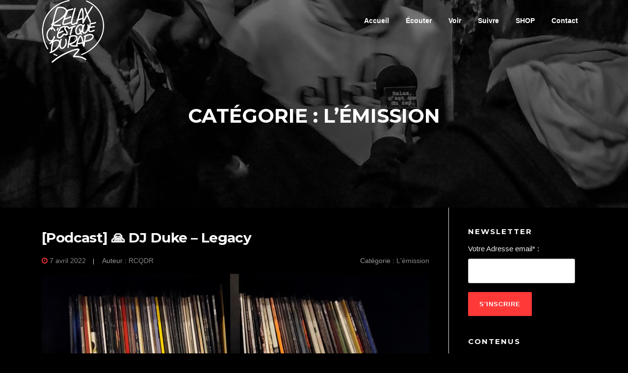

--- FILE ---
content_type: text/html; charset=UTF-8
request_url: https://www.rcqdr.fr/category/podcasts/rcqdr/
body_size: 11436
content:
<!DOCTYPE html>
<html lang="fr-FR">
<head>
<meta charset="UTF-8">
<meta name="viewport" content="width=device-width, initial-scale=1">
<link rel="profile" href="http://gmpg.org/xfn/11">
<link rel="pingback" href="https://www.rcqdr.fr/xmlrpc.php">

<meta name='robots' content='index, follow, max-image-preview:large, max-snippet:-1, max-video-preview:-1' />

	<!-- This site is optimized with the Yoast SEO plugin v17.5 - https://yoast.com/wordpress/plugins/seo/ -->
	<title>Archives des L&#039;émission - Relax, c&#039;est que du rap.</title>
	<link rel="canonical" href="https://www.rcqdr.fr/category/podcasts/rcqdr/" />
	<link rel="next" href="https://www.rcqdr.fr/category/podcasts/rcqdr/page/2/" />
	<meta property="og:locale" content="fr_FR" />
	<meta property="og:type" content="article" />
	<meta property="og:title" content="Archives des L&#039;émission - Relax, c&#039;est que du rap." />
	<meta property="og:url" content="https://www.rcqdr.fr/category/podcasts/rcqdr/" />
	<meta property="og:site_name" content="Relax, c&#039;est que du rap." />
	<meta name="twitter:card" content="summary_large_image" />
	<meta name="twitter:site" content="@RCQDR" />
	<script type="application/ld+json" class="yoast-schema-graph">{"@context":"https://schema.org","@graph":[{"@type":"Organization","@id":"https://www.rcqdr.fr/#organization","name":"Relax, c'est que du rap","url":"https://www.rcqdr.fr/","sameAs":["https://www.facebook.com/RelaxCestQueDuRap/","https://www.instagram.com/rcqdr/","https://www.youtube.com/channel/UCTat4430StJZZSxhMrf_eRw","https://twitter.com/RCQDR"],"logo":{"@type":"ImageObject","@id":"https://www.rcqdr.fr/#logo","inLanguage":"fr-FR","url":"https://www.rcqdr.fr/wp-content/uploads/2019/01/rcqdr-1.jpg","contentUrl":"https://www.rcqdr.fr/wp-content/uploads/2019/01/rcqdr-1.jpg","width":200,"height":200,"caption":"Relax, c'est que du rap"},"image":{"@id":"https://www.rcqdr.fr/#logo"}},{"@type":"WebSite","@id":"https://www.rcqdr.fr/#website","url":"https://www.rcqdr.fr/","name":"Relax, c'est que du rap.","description":"Podcasts et chroniques : on est \u00e0 propos de \u00e7a.","publisher":{"@id":"https://www.rcqdr.fr/#organization"},"potentialAction":[{"@type":"SearchAction","target":{"@type":"EntryPoint","urlTemplate":"https://www.rcqdr.fr/?s={search_term_string}"},"query-input":"required name=search_term_string"}],"inLanguage":"fr-FR"},{"@type":"CollectionPage","@id":"https://www.rcqdr.fr/category/podcasts/rcqdr/#webpage","url":"https://www.rcqdr.fr/category/podcasts/rcqdr/","name":"Archives des L'\u00e9mission - Relax, c&#039;est que du rap.","isPartOf":{"@id":"https://www.rcqdr.fr/#website"},"breadcrumb":{"@id":"https://www.rcqdr.fr/category/podcasts/rcqdr/#breadcrumb"},"inLanguage":"fr-FR","potentialAction":[{"@type":"ReadAction","target":["https://www.rcqdr.fr/category/podcasts/rcqdr/"]}]},{"@type":"BreadcrumbList","@id":"https://www.rcqdr.fr/category/podcasts/rcqdr/#breadcrumb","itemListElement":[{"@type":"ListItem","position":1,"name":"Accueil","item":"https://www.rcqdr.fr/"},{"@type":"ListItem","position":2,"name":"Podcasts","item":"https://www.rcqdr.fr/category/podcasts/"},{"@type":"ListItem","position":3,"name":"L'\u00e9mission"}]}]}</script>
	<!-- / Yoast SEO plugin. -->


<link rel='dns-prefetch' href='//www.googletagmanager.com' />
<link rel='dns-prefetch' href='//fonts.googleapis.com' />
<link rel='dns-prefetch' href='//s.w.org' />
<link rel="alternate" type="application/rss+xml" title="Relax, c&#039;est que du rap. &raquo; Flux" href="https://www.rcqdr.fr/feed/" />
<link rel="alternate" type="application/rss+xml" title="Relax, c&#039;est que du rap. &raquo; Flux des commentaires" href="https://www.rcqdr.fr/comments/feed/" />
<link rel="alternate" type="application/rss+xml" title="Relax, c&#039;est que du rap. &raquo; Flux de la catégorie L&#039;émission" href="https://www.rcqdr.fr/category/podcasts/rcqdr/feed/" />
		<script type="text/javascript">
			window._wpemojiSettings = {"baseUrl":"https:\/\/s.w.org\/images\/core\/emoji\/13.1.0\/72x72\/","ext":".png","svgUrl":"https:\/\/s.w.org\/images\/core\/emoji\/13.1.0\/svg\/","svgExt":".svg","source":{"concatemoji":"https:\/\/www.rcqdr.fr\/wp-includes\/js\/wp-emoji-release.min.js?ver=5.8.12"}};
			!function(e,a,t){var n,r,o,i=a.createElement("canvas"),p=i.getContext&&i.getContext("2d");function s(e,t){var a=String.fromCharCode;p.clearRect(0,0,i.width,i.height),p.fillText(a.apply(this,e),0,0);e=i.toDataURL();return p.clearRect(0,0,i.width,i.height),p.fillText(a.apply(this,t),0,0),e===i.toDataURL()}function c(e){var t=a.createElement("script");t.src=e,t.defer=t.type="text/javascript",a.getElementsByTagName("head")[0].appendChild(t)}for(o=Array("flag","emoji"),t.supports={everything:!0,everythingExceptFlag:!0},r=0;r<o.length;r++)t.supports[o[r]]=function(e){if(!p||!p.fillText)return!1;switch(p.textBaseline="top",p.font="600 32px Arial",e){case"flag":return s([127987,65039,8205,9895,65039],[127987,65039,8203,9895,65039])?!1:!s([55356,56826,55356,56819],[55356,56826,8203,55356,56819])&&!s([55356,57332,56128,56423,56128,56418,56128,56421,56128,56430,56128,56423,56128,56447],[55356,57332,8203,56128,56423,8203,56128,56418,8203,56128,56421,8203,56128,56430,8203,56128,56423,8203,56128,56447]);case"emoji":return!s([10084,65039,8205,55357,56613],[10084,65039,8203,55357,56613])}return!1}(o[r]),t.supports.everything=t.supports.everything&&t.supports[o[r]],"flag"!==o[r]&&(t.supports.everythingExceptFlag=t.supports.everythingExceptFlag&&t.supports[o[r]]);t.supports.everythingExceptFlag=t.supports.everythingExceptFlag&&!t.supports.flag,t.DOMReady=!1,t.readyCallback=function(){t.DOMReady=!0},t.supports.everything||(n=function(){t.readyCallback()},a.addEventListener?(a.addEventListener("DOMContentLoaded",n,!1),e.addEventListener("load",n,!1)):(e.attachEvent("onload",n),a.attachEvent("onreadystatechange",function(){"complete"===a.readyState&&t.readyCallback()})),(n=t.source||{}).concatemoji?c(n.concatemoji):n.wpemoji&&n.twemoji&&(c(n.twemoji),c(n.wpemoji)))}(window,document,window._wpemojiSettings);
		</script>
		<style type="text/css">
img.wp-smiley,
img.emoji {
	display: inline !important;
	border: none !important;
	box-shadow: none !important;
	height: 1em !important;
	width: 1em !important;
	margin: 0 .07em !important;
	vertical-align: -0.1em !important;
	background: none !important;
	padding: 0 !important;
}
</style>
	<link rel='stylesheet' id='wp-block-library-css'  href='https://www.rcqdr.fr/wp-includes/css/dist/block-library/style.min.css?ver=5.8.12' type='text/css' media='all' />
<link rel='stylesheet' id='contact-form-7-css'  href='https://www.rcqdr.fr/wp-content/plugins/contact-form-7/includes/css/styles.css?ver=5.5.2' type='text/css' media='all' />
<link rel='stylesheet' id='organic-widgets-css'  href='https://www.rcqdr.fr/wp-content/plugins/organic-customizer-widgets/public/css/organic-widgets-public.css?ver=1.4.15' type='text/css' media='all' />
<link rel='stylesheet' id='screenr-fonts-css'  href='https://fonts.googleapis.com/css?family=Open%2BSans%3A400%2C300%2C300italic%2C400italic%2C600%2C600italic%2C700%2C700italic%7CMontserrat%3A400%2C700&#038;subset=latin%2Clatin-ext' type='text/css' media='all' />
<link rel='stylesheet' id='font-awesome-css'  href='https://www.rcqdr.fr/wp-content/themes/screenr/assets/css/font-awesome.min.css?ver=4.0.0' type='text/css' media='all' />
<link rel='stylesheet' id='bootstrap-css'  href='https://www.rcqdr.fr/wp-content/themes/screenr/assets/css/bootstrap.min.css?ver=4.0.0' type='text/css' media='all' />
<link rel='stylesheet' id='screenr-style-css'  href='https://www.rcqdr.fr/wp-content/themes/screenr/style.css?ver=5.8.12' type='text/css' media='all' />
<style id='screenr-style-inline-css' type='text/css'>
		.sticky-header.transparent .nav-menu > li:hover > a::after,
		.sticky-header.transparent .nav-menu > li.current-menu-item > a::after {
			border-bottom-color: #ff3838;
		}
				#nav-toggle span,
	#nav-toggle span::before,
	#nav-toggle span::after,
	#nav-toggle.nav-is-visible span::before,
	#nav-toggle.nav-is-visible span::after,

	.transparent #nav-toggle span,
	.transparent #nav-toggle span::before,
	.transparent #nav-toggle span::after,
	.transparent #nav-toggle.nav-is-visible span::before,
	.transparent #nav-toggle.nav-is-visible span::after
	{
		background-color: #ff3838;
	}

			.site-branding .site-title,
	.site-branding .site-text-logo,
	.site-branding .site-title a,
	.site-branding .site-text-logo a,
	.site-branding .site-description,
	.transparent .site-branding .site-description,
	.transparent .site-branding .site-title a {
		color: #ffffff;
	}

			#page-header-cover.swiper-slider.no-image .swiper-slide .overlay {
		background-color: #000000;
		opacity: 1;
	}
	
	
	
	
	
	
	
			input[type="reset"], input[type="submit"], input[type="submit"],
		.btn-theme-primary,
		.btn-theme-primary-outline:hover,
		.features-content .features__item,
		.nav-links a:hover,
		.woocommerce #respond input#submit, .woocommerce a.button, .woocommerce button.button, .woocommerce input.button, .woocommerce button.button.alt
		{
			background-color: #ff3838;
		}
		textarea:focus,
		input[type="date"]:focus,
		input[type="datetime"]:focus,
		input[type="datetime-local"]:focus,
		input[type="email"]:focus,
		input[type="month"]:focus,
		input[type="number"]:focus,
		input[type="password"]:focus,
		input[type="search"]:focus,
		input[type="tel"]:focus,
		input[type="text"]:focus,
		input[type="time"]:focus,
		input[type="url"]:focus,
		input[type="week"]:focus {
			border-color: #ff3838;
		}

		a,
		.screen-reader-text:hover,
		.screen-reader-text:active,
		.screen-reader-text:focus,
		.header-social a,
		.nav-menu li.current-menu-item > a,
		.nav-menu a:hover,
		.nav-menu ul li a:hover,
		.nav-menu li.onepress-current-item > a,
		.nav-menu ul li.current-menu-item > a,
		.nav-menu > li a.menu-actived,
		.nav-menu.nav-menu-mobile li.nav-current-item > a,
		.site-footer a,
		.site-footer .btt a:hover,
		.highlight,
		.entry-meta a:hover,
		.entry-meta i,
		.sticky .entry-title:after,
		#comments .comment .comment-wrapper .comment-meta .comment-time:hover, #comments .comment .comment-wrapper .comment-meta .comment-reply-link:hover, #comments .comment .comment-wrapper .comment-meta .comment-edit-link:hover,
		.sidebar .widget a:hover,
		.services-content .service-card-icon i,
		.contact-details i,
		.contact-details a .contact-detail-value:hover, .contact-details .contact-detail-value:hover,
		.btn-theme-primary-outline
		{
			color: #ff3838;
		}

		.entry-content blockquote {
			border-left: 3px solid #ff3838;
		}

		.btn-theme-primary-outline, .btn-theme-primary-outline:hover {
			border-color: #ff3838;
		}
		.section-news .entry-grid-elements {
			border-top-color: #ff3838;
		}
			.gallery-carousel .g-item{
		padding: 0px 10px;
	}
	.gallery-carousel {
		margin-left: -10px;
		margin-right: -10px;
	}
	.gallery-grid .g-item, .gallery-masonry .g-item .inner {
		padding: 10px;
	}
	.gallery-grid, .gallery-masonry {
		margin: -10px;
	}
	
</style>
<link rel='stylesheet' id='screenr-gallery-lightgallery-css'  href='https://www.rcqdr.fr/wp-content/themes/screenr/assets/css/lightgallery.css?ver=5.8.12' type='text/css' media='all' />
<link rel='stylesheet' id='organic-widgets-fontawesome-css'  href='https://www.rcqdr.fr/wp-content/plugins/organic-customizer-widgets/public/css/font-awesome.css?ver=5.8.12' type='text/css' media='all' />
<link rel='stylesheet' id='nextgen_widgets_style-css'  href='https://www.rcqdr.fr/wp-content/plugins/nextgen-gallery/products/photocrati_nextgen/modules/widget/static/widgets.css?ver=3.17' type='text/css' media='all' />
<link rel='stylesheet' id='nextgen_basic_thumbnails_style-css'  href='https://www.rcqdr.fr/wp-content/plugins/nextgen-gallery/products/photocrati_nextgen/modules/nextgen_basic_gallery/static/thumbnails/nextgen_basic_thumbnails.css?ver=3.17' type='text/css' media='all' />
<link rel='stylesheet' id='nextgen_basic_slideshow_style-css'  href='https://www.rcqdr.fr/wp-content/plugins/nextgen-gallery/products/photocrati_nextgen/modules/nextgen_basic_gallery/static/slideshow/ngg_basic_slideshow.css?ver=3.17' type='text/css' media='all' />
<link rel='stylesheet' id='chld_thm_cfg_child-css'  href='https://www.rcqdr.fr/wp-content/themes/screenr-child/style.css?ver=1.2.0.1548843975' type='text/css' media='all' />
<link rel='stylesheet' id='sib-front-css-css'  href='https://www.rcqdr.fr/wp-content/plugins/mailin/css/mailin-front.css?ver=5.8.12' type='text/css' media='all' />
<script type='text/javascript' src='https://www.rcqdr.fr/wp-includes/js/jquery/jquery.min.js?ver=3.6.0' id='jquery-core-js'></script>
<script type='text/javascript' src='https://www.rcqdr.fr/wp-includes/js/jquery/jquery-migrate.min.js?ver=3.3.2' id='jquery-migrate-js'></script>
<script type='text/javascript' src='https://www.rcqdr.fr/wp-content/plugins/organic-customizer-widgets/public/js/organic-widgets-public.js?ver=1.4.15' id='organic-widgets-js'></script>
<script type='text/javascript' src='https://www.rcqdr.fr/wp-content/plugins/organic-customizer-widgets/public/js/jquery.backgroundbrightness.js?ver=5.8.12' id='organic-widgets-backgroundimagebrightness-js-js'></script>

<!-- Google Analytics snippet added by Site Kit -->
<script type='text/javascript' src='https://www.googletagmanager.com/gtag/js?id=UA-133339557-1' id='google_gtagjs-js' async></script>
<script type='text/javascript' id='google_gtagjs-js-after'>
window.dataLayer = window.dataLayer || [];function gtag(){dataLayer.push(arguments);}
gtag('set', 'linker', {"domains":["www.rcqdr.fr"]} );
gtag("js", new Date());
gtag("set", "developer_id.dZTNiMT", true);
gtag("config", "UA-133339557-1", {"anonymize_ip":true});
</script>

<!-- End Google Analytics snippet added by Site Kit -->
<script type='text/javascript' id='sib-front-js-js-extra'>
/* <![CDATA[ */
var sibErrMsg = {"invalidMail":"Veuillez entrer une adresse e-mail valide.","requiredField":"Veuillez compl\u00e9ter les champs obligatoires.","invalidDateFormat":"Veuillez entrer une date valide.","invalidSMSFormat":"Please fill out valid phone number"};
var ajax_sib_front_object = {"ajax_url":"https:\/\/www.rcqdr.fr\/wp-admin\/admin-ajax.php","ajax_nonce":"e25d730f7f","flag_url":"https:\/\/www.rcqdr.fr\/wp-content\/plugins\/mailin\/img\/flags\/"};
/* ]]> */
</script>
<script type='text/javascript' src='https://www.rcqdr.fr/wp-content/plugins/mailin/js/mailin-front.js?ver=1636487159' id='sib-front-js-js'></script>
<link rel="https://api.w.org/" href="https://www.rcqdr.fr/wp-json/" /><link rel="alternate" type="application/json" href="https://www.rcqdr.fr/wp-json/wp/v2/categories/9" /><link rel="EditURI" type="application/rsd+xml" title="RSD" href="https://www.rcqdr.fr/xmlrpc.php?rsd" />
<link rel="wlwmanifest" type="application/wlwmanifest+xml" href="https://www.rcqdr.fr/wp-includes/wlwmanifest.xml" /> 
<meta name="generator" content="WordPress 5.8.12" />

		<!-- GA Google Analytics @ https://m0n.co/ga -->
		<script>
			(function(i,s,o,g,r,a,m){i['GoogleAnalyticsObject']=r;i[r]=i[r]||function(){
			(i[r].q=i[r].q||[]).push(arguments)},i[r].l=1*new Date();a=s.createElement(o),
			m=s.getElementsByTagName(o)[0];a.async=1;a.src=g;m.parentNode.insertBefore(a,m)
			})(window,document,'script','https://www.google-analytics.com/analytics.js','ga');
			ga('create', 'UA-133339557-1', 'auto');
			ga('send', 'pageview');
		</script>

	<meta name="generator" content="Site Kit by Google 1.45.0" /><meta name="google-site-verification" content="DXKcCsg0rqzqiuRV86N0y56h7tDon3PwEKl-jO6SdQ0">
<!-- Google AdSense snippet added by Site Kit -->
<meta name="google-adsense-platform-account" content="ca-host-pub-2644536267352236">
<meta name="google-adsense-platform-domain" content="sitekit.withgoogle.com">
<!-- End Google AdSense snippet added by Site Kit -->
<style type="text/css" id="custom-background-css">
body.custom-background { background-color: #000000; }
</style>
	<link rel="icon" href="https://www.rcqdr.fr/wp-content/uploads/2020/10/cropped-favicon-rcqdr-32x32.png" sizes="32x32" />
<link rel="icon" href="https://www.rcqdr.fr/wp-content/uploads/2020/10/cropped-favicon-rcqdr-192x192.png" sizes="192x192" />
<link rel="apple-touch-icon" href="https://www.rcqdr.fr/wp-content/uploads/2020/10/cropped-favicon-rcqdr-180x180.png" />
<meta name="msapplication-TileImage" content="https://www.rcqdr.fr/wp-content/uploads/2020/10/cropped-favicon-rcqdr-270x270.png" />
		<style type="text/css" id="wp-custom-css">
			body {
margin: 0;
padding: 0;
background: #F0F0F0;
font-family: “Montserrat”, “Roboto”, sans-serif;
color: #F0F0F0;
}		</style>
		</head>

<body class="archive category category-rcqdr category-9 custom-background wp-custom-logo group-blog hfeed no-site-title no-site-tagline header-layout-fixed">
<div id="page" class="site">
	<a class="skip-link screen-reader-text" href="#content">Aller au contenu</a>
    	<header id="masthead" class="site-header sticky-header transparent" role="banner">
		<div class="container">
			    <div class="site-branding">
        <a href="https://www.rcqdr.fr/" class="custom-logo-link  no-t-logo" rel="home" itemprop="url"><img width="128" height="128" src="https://www.rcqdr.fr/wp-content/uploads/2020/10/rcqdr-128x128-1.png" class="custom-logo" alt="Relax, c&#039;est que du rap." loading="lazy" itemprop="logo" srcset="https://www.rcqdr.fr/wp-content/uploads/2020/10/favicon-rcqdr.png 2x" /></a>    </div><!-- .site-branding -->
    
			<div class="header-right-wrapper">
				<a href="#" id="nav-toggle">Menu<span></span></a>
				<nav id="site-navigation" class="main-navigation" role="navigation">
					<ul class="nav-menu">
						<li id="menu-item-44" class="menu-item menu-item-type-post_type menu-item-object-page menu-item-44"><a href="https://www.rcqdr.fr/accueil/">Accueil</a></li>
<li id="menu-item-46" class="menu-item menu-item-type-post_type menu-item-object-page menu-item-has-children menu-item-46"><a href="https://www.rcqdr.fr/nous-ecouter/">Écouter</a>
<ul class="sub-menu">
	<li id="menu-item-143" class="menu-item menu-item-type-custom menu-item-object-custom menu-item-143"><a href="https://soundcloud.com/rcqdr">Soundcloud</a></li>
	<li id="menu-item-144" class="menu-item menu-item-type-custom menu-item-object-custom menu-item-144"><a href="https://www.urban-radio.com/content/relax-cest-que-du-rap">Graffiti Urban Radio</a></li>
	<li id="menu-item-142" class="menu-item menu-item-type-custom menu-item-object-custom menu-item-142"><a href="https://open.spotify.com/show/1npFb1jwCFWE3hicu18HQn">Spotify</a></li>
	<li id="menu-item-141" class="menu-item menu-item-type-custom menu-item-object-custom menu-item-141"><a href="https://www.deezer.com/fr/show/71371">Deezer</a></li>
	<li id="menu-item-145" class="menu-item menu-item-type-custom menu-item-object-custom menu-item-145"><a href="https://itunes.apple.com/fr/podcast/relax-cest-que-du-rap/id1438519508?mt=2">iTunes</a></li>
	<li id="menu-item-528" class="menu-item menu-item-type-custom menu-item-object-custom menu-item-528"><a href="https://www.mixcloud.com/RCQDR/">MixCloud</a></li>
</ul>
</li>
<li id="menu-item-155" class="menu-item menu-item-type-taxonomy menu-item-object-category menu-item-has-children menu-item-155"><a href="https://www.rcqdr.fr/category/video/">Voir</a>
<ul class="sub-menu">
	<li id="menu-item-156" class="menu-item menu-item-type-custom menu-item-object-custom menu-item-156"><a href="https://www.youtube.com/channel/UCTat4430StJZZSxhMrf_eRw">Notre chaine YouTube</a></li>
</ul>
</li>
<li id="menu-item-45" class="menu-item menu-item-type-post_type menu-item-object-page menu-item-has-children menu-item-45"><a href="https://www.rcqdr.fr/reseaux-sociaux/">Suivre</a>
<ul class="sub-menu">
	<li id="menu-item-151" class="menu-item menu-item-type-custom menu-item-object-custom menu-item-151"><a href="https://www.facebook.com/RelaxCestQueDuRap/">Facebook</a></li>
	<li id="menu-item-150" class="menu-item menu-item-type-custom menu-item-object-custom menu-item-150"><a href="https://www.instagram.com/rcqdr">Instagram</a></li>
	<li id="menu-item-152" class="menu-item menu-item-type-custom menu-item-object-custom menu-item-152"><a href="https://twitter.com/RCQDR">Twitter</a></li>
</ul>
</li>
<li id="menu-item-578" class="menu-item menu-item-type-post_type menu-item-object-page menu-item-578"><a href="https://www.rcqdr.fr/accueil/shop/">SHOP</a></li>
<li id="menu-item-161" class="menu-item menu-item-type-post_type menu-item-object-page menu-item-161"><a href="https://www.rcqdr.fr/contact/">Contact</a></li>
					</ul>
				</nav>
				<!-- #site-navigation -->
			</div>

		</div>
	</header><!-- #masthead -->
	<section id="page-header-cover" class="section-slider swiper-slider fixed has-image" >
		<div class="swiper-container" data-autoplay="0">
			<div class="swiper-wrapper ">
				<div class="swiper-slide slide-align-center " style="background-image: url('https://www.rcqdr.fr/wp-content/uploads/2019/01/cropped-rcmicro.jpg');" ><div class="swiper-slide-intro"><div class="swiper-intro-inner" style="padding-top: 13%; padding-bottom: 13%; " ><h2 class="swiper-slide-heading">Catégorie : <span>L&rsquo;émission</span></h2></div></div><div class="overlay"></div></div>			</div>
		</div>
	</section>
	
	<div id="content" class="site-content">

		<div id="content-inside" class="container right-sidebar">
			<div id="primary" class="content-area">
				<main id="main" class="site-main" role="main">

				
										
						
<article id="post-1278" class="post-1278 post type-post status-publish format-standard has-post-thumbnail hentry category-rcqdr category-podcasts tag-assassin tag-dj-duke tag-rocca tag-souffrance">
	<header class="entry-header">
		<h2 class="entry-title"><a href="https://www.rcqdr.fr/2022/04/podcast-dj-duke-legacy/" rel="bookmark">[Podcast] 🙏 DJ Duke &#8211; Legacy</a></h2>
					<div class="entry-meta">
				<span class="posted-on"><i aria-hidden="true" class="fa fa-clock-o"></i> <a href="https://www.rcqdr.fr/2022/04/podcast-dj-duke-legacy/" rel="bookmark"><time class="entry-date published updated" datetime="2022-04-07T14:00:00+02:00">7 avril 2022</time></a></span><span class="byline"> Auteur : <span class="author vcard"><a class="url fn n" href="https://www.rcqdr.fr/author/admin7329/">RCQDR</a></span></span> <span class="meta-cate">Catégorie  : <a href="https://www.rcqdr.fr/category/podcasts/rcqdr/">L'émission</a></span>			</div><!-- .entry-meta -->
		
		<div class="entry-thumb"><img width="790" height="400" src="https://www.rcqdr.fr/wp-content/uploads/2022/04/DJ_Duke_Site-790x400.jpg" class="attachment-screenr-blog-list size-screenr-blog-list wp-post-image" alt="" loading="lazy" /></div>	</header><!-- .entry-header -->
	<div class="entry-content">
		<p>Quand on parle de hip-hop, de DJs, les premiers noms qui sortent sont toujours Dee Nasty ou Cut Killer, pourtant, il y a un autre « homme de l&rsquo;ombre » qui a profondément marqué de son empreinte le rap français avant de disparaitre prématurément fin 2020. Au delà de l&rsquo;hommage, c&rsquo;est à&#8230;</p>
	</div><!-- .entry-content -->
	
	<div class="entry-more">
		<a href="https://www.rcqdr.fr/2022/04/podcast-dj-duke-legacy/" title="[Podcast] 🙏 DJ Duke &#8211; Legacy" class="btn btn-theme-primary">lire la suite<i aria-hidden="true" class="fa fa-chevron-right"></i></a>
	</div>

</article><!-- #post-## -->

					
						
<article id="post-1268" class="post-1268 post type-post status-publish format-standard has-post-thumbnail hentry category-rcqdr category-podcasts tag-ben-plg tag-parcours-accidente">
	<header class="entry-header">
		<h2 class="entry-title"><a href="https://www.rcqdr.fr/2022/03/ben-plg-parcours-accidente/" rel="bookmark">[Podcast] 💔 Ben PLG &#8211; Parcours accidenté + Réalité Rap Musique vol.1</a></h2>
					<div class="entry-meta">
				<span class="posted-on"><i aria-hidden="true" class="fa fa-clock-o"></i> <a href="https://www.rcqdr.fr/2022/03/ben-plg-parcours-accidente/" rel="bookmark"><time class="entry-date published updated" datetime="2022-03-31T14:00:00+02:00">31 mars 2022</time></a></span><span class="byline"> Auteur : <span class="author vcard"><a class="url fn n" href="https://www.rcqdr.fr/author/admin7329/">RCQDR</a></span></span> <span class="meta-cate">Catégorie  : <a href="https://www.rcqdr.fr/category/podcasts/rcqdr/">L'émission</a></span>			</div><!-- .entry-meta -->
		
		<div class="entry-thumb"><img width="790" height="400" src="https://www.rcqdr.fr/wp-content/uploads/2022/03/Ben_PLG_Site-790x400.jpg" class="attachment-screenr-blog-list size-screenr-blog-list wp-post-image" alt="" loading="lazy" /></div>	</header><!-- .entry-header -->
	<div class="entry-content">
		<p>Il y a comme une odeur de bière tiède éventée, de pâtes ECO+ trop cuites… Montez un peu le son de l&rsquo;autoradio de la clio, cette semaine on parle de Ben PLG et de son dernier album « Parcours accidenté ». Apple 🟣 https://apple.co/3qup85aSpotify 🟢 https://spoti.fi/3ug1NFaDeezer 🌈 https://bit.ly/3JCY7UqSoundcloud 🟠 https://bit.ly/36h34Eh</p>
	</div><!-- .entry-content -->
	
	<div class="entry-more">
		<a href="https://www.rcqdr.fr/2022/03/ben-plg-parcours-accidente/" title="[Podcast] 💔 Ben PLG &#8211; Parcours accidenté + Réalité Rap Musique vol.1" class="btn btn-theme-primary">lire la suite<i aria-hidden="true" class="fa fa-chevron-right"></i></a>
	</div>

</article><!-- #post-## -->

					
						
<article id="post-1262" class="post-1262 post type-post status-publish format-standard has-post-thumbnail hentry category-actu category-rcqdr category-podcasts category-non-classe tag-album tag-chronique tag-effendi tag-sameer-ahmad">
	<header class="entry-header">
		<h2 class="entry-title"><a href="https://www.rcqdr.fr/2022/03/sameer-ahmad-effendi/" rel="bookmark">[Podcast] 🚗 Sameer Ahmad &#8211; Effendi</a></h2>
					<div class="entry-meta">
				<span class="posted-on"><i aria-hidden="true" class="fa fa-clock-o"></i> <a href="https://www.rcqdr.fr/2022/03/sameer-ahmad-effendi/" rel="bookmark"><time class="entry-date published updated" datetime="2022-03-24T14:00:00+01:00">24 mars 2022</time></a></span><span class="byline"> Auteur : <span class="author vcard"><a class="url fn n" href="https://www.rcqdr.fr/author/admin7329/">RCQDR</a></span></span> <span class="meta-cate">Catégorie  : <a href="https://www.rcqdr.fr/category/actu/">Actu</a></span>			</div><!-- .entry-meta -->
		
		<div class="entry-thumb"><img width="790" height="400" src="https://www.rcqdr.fr/wp-content/uploads/2022/03/Sameer_Ahmad_Site-790x400.jpg" class="attachment-screenr-blog-list size-screenr-blog-list wp-post-image" alt="" loading="lazy" /></div>	</header><!-- .entry-header -->
	<div class="entry-content">
		<p>Flow kung fu, rimes ciselées et couplets à tiroirs, aujourd’hui on s’intéresse au dernier projet de l’homme le plus name droppé dans nos podcasts, Sameer Ahmad et son dernier projet en date&#8230; et peut-être dernier projet tout court ? Apple 🟣 https://apple.co/3qup85aSpotify 🟢 https://spoti.fi/3ug1NFaDeezer 🌈 https://bit.ly/3JCY7UqSoundcloud 🟠 https://bit.ly/36h34Eh</p>
	</div><!-- .entry-content -->
	
	<div class="entry-more">
		<a href="https://www.rcqdr.fr/2022/03/sameer-ahmad-effendi/" title="[Podcast] 🚗 Sameer Ahmad &#8211; Effendi" class="btn btn-theme-primary">lire la suite<i aria-hidden="true" class="fa fa-chevron-right"></i></a>
	</div>

</article><!-- #post-## -->

					
						
<article id="post-1231" class="post-1231 post type-post status-publish format-standard has-post-thumbnail hentry category-rcqdr category-podcasts category-non-classe tag-lk-de-lhotel-moscou tag-san-francisco">
	<header class="entry-header">
		<h2 class="entry-title"><a href="https://www.rcqdr.fr/2021/11/podcast-lk-de-lhotel-moscou-san-francisco-2021/" rel="bookmark">[Podcast] 🌉 LK de l&rsquo;Hôtel Moscou &#8211; San Francisco (2021)</a></h2>
					<div class="entry-meta">
				<span class="posted-on"><i aria-hidden="true" class="fa fa-clock-o"></i> <a href="https://www.rcqdr.fr/2021/11/podcast-lk-de-lhotel-moscou-san-francisco-2021/" rel="bookmark"><time class="entry-date published updated" datetime="2021-11-25T14:00:00+01:00">25 novembre 2021</time></a></span><span class="byline"> Auteur : <span class="author vcard"><a class="url fn n" href="https://www.rcqdr.fr/author/admin7329/">RCQDR</a></span></span> <span class="meta-cate">Catégorie  : <a href="https://www.rcqdr.fr/category/podcasts/rcqdr/">L'émission</a></span>			</div><!-- .entry-meta -->
		
		<div class="entry-thumb"><img width="790" height="400" src="https://www.rcqdr.fr/wp-content/uploads/2021/11/LK_Site-790x400.jpg" class="attachment-screenr-blog-list size-screenr-blog-list wp-post-image" alt="" loading="lazy" /></div>	</header><!-- .entry-header -->
	<div class="entry-content">
		<p>Vous vous souvenez de la VHS du film préféré de votre enfance ?Vous savez, ce film que vous avez revu récemment en Blu-ray et dans lequel vous découvert une foule de détails dans les scènes les moins éclairées ?LK de l&rsquo;Hôtel Moscou nous propose cette expérience avec la réédition mixée&#8230;</p>
	</div><!-- .entry-content -->
	
	<div class="entry-more">
		<a href="https://www.rcqdr.fr/2021/11/podcast-lk-de-lhotel-moscou-san-francisco-2021/" title="[Podcast] 🌉 LK de l&rsquo;Hôtel Moscou &#8211; San Francisco (2021)" class="btn btn-theme-primary">lire la suite<i aria-hidden="true" class="fa fa-chevron-right"></i></a>
	</div>

</article><!-- #post-## -->

					
						
<article id="post-1229" class="post-1229 post type-post status-publish format-standard has-post-thumbnail hentry category-rcqdr category-podcasts tag-1ere-faille tag-afar tag-album tag-chronique tag-so-la-lune">
	<header class="entry-header">
		<h2 class="entry-title"><a href="https://www.rcqdr.fr/2021/11/podcast-so-la-lune-1ere-faille-lafar/" rel="bookmark">[Podcast] 🌙 So la lune &#8211; 1ère Faille (l&rsquo;Afar)</a></h2>
					<div class="entry-meta">
				<span class="posted-on"><i aria-hidden="true" class="fa fa-clock-o"></i> <a href="https://www.rcqdr.fr/2021/11/podcast-so-la-lune-1ere-faille-lafar/" rel="bookmark"><time class="entry-date published updated" datetime="2021-11-18T14:00:00+01:00">18 novembre 2021</time></a></span><span class="byline"> Auteur : <span class="author vcard"><a class="url fn n" href="https://www.rcqdr.fr/author/admin7329/">RCQDR</a></span></span> <span class="meta-cate">Catégorie  : <a href="https://www.rcqdr.fr/category/podcasts/rcqdr/">L'émission</a></span>			</div><!-- .entry-meta -->
		
		<div class="entry-thumb"><img width="790" height="400" src="https://www.rcqdr.fr/wp-content/uploads/2021/11/SoLaLune_Site-790x400.jpg" class="attachment-screenr-blog-list size-screenr-blog-list wp-post-image" alt="" loading="lazy" /></div>	</header><!-- .entry-header -->
	<div class="entry-content">
		<p>Inconnu du public rap il y a peine 2 ans, So la lune a su bâtir au gré d&rsquo;un album et de quelques EP une identité forte et précise. Une empreinte vocale singulière, une interprétation impliquée, des sorties régulières, on a du mal a imaginer que 2022 ne soit pas&#8230;</p>
	</div><!-- .entry-content -->
	
	<div class="entry-more">
		<a href="https://www.rcqdr.fr/2021/11/podcast-so-la-lune-1ere-faille-lafar/" title="[Podcast] 🌙 So la lune &#8211; 1ère Faille (l&rsquo;Afar)" class="btn btn-theme-primary">lire la suite<i aria-hidden="true" class="fa fa-chevron-right"></i></a>
	</div>

</article><!-- #post-## -->

					
						
<article id="post-1217" class="post-1217 post type-post status-publish format-standard has-post-thumbnail hentry category-rcqdr category-podcasts tag-bleu-gospel tag-boulogne tag-foufoune-palace tag-luidji tag-saloon tag-tuerie">
	<header class="entry-header">
		<h2 class="entry-title"><a href="https://www.rcqdr.fr/2021/11/podcast-tuerie-bleu-gospel/" rel="bookmark">[Podcast] 🔵 Tuerie &#8211; Bleu gospel</a></h2>
					<div class="entry-meta">
				<span class="posted-on"><i aria-hidden="true" class="fa fa-clock-o"></i> <a href="https://www.rcqdr.fr/2021/11/podcast-tuerie-bleu-gospel/" rel="bookmark"><time class="entry-date published updated" datetime="2021-11-11T14:00:00+01:00">11 novembre 2021</time></a></span><span class="byline"> Auteur : <span class="author vcard"><a class="url fn n" href="https://www.rcqdr.fr/author/admin7329/">RCQDR</a></span></span> <span class="meta-cate">Catégorie  : <a href="https://www.rcqdr.fr/category/podcasts/rcqdr/">L'émission</a></span>			</div><!-- .entry-meta -->
		
		<div class="entry-thumb"><img width="790" height="315" src="https://www.rcqdr.fr/wp-content/uploads/2021/11/site_1698x656_tuerie-790x315.jpg" class="attachment-screenr-blog-list size-screenr-blog-list wp-post-image" alt="" loading="lazy" /></div>	</header><!-- .entry-header -->
	<div class="entry-content">
		<p>On pourrait commencer en vous disant qu&rsquo;il a connu l&rsquo;ancienne école, qu&rsquo;il vient de Boulogne&#8230; mais ça vous mettrait sur une mauvaise piste. On pourrait vous dire que c&rsquo;est « plus qu&rsquo;un rappeur », qu&rsquo;il « chante » et qu&rsquo;il connait ses classiques de Prince à Franck Ocean. Mais&#8230; vous tomberiez encore à côté&#8230;.</p>
	</div><!-- .entry-content -->
	
	<div class="entry-more">
		<a href="https://www.rcqdr.fr/2021/11/podcast-tuerie-bleu-gospel/" title="[Podcast] 🔵 Tuerie &#8211; Bleu gospel" class="btn btn-theme-primary">lire la suite<i aria-hidden="true" class="fa fa-chevron-right"></i></a>
	</div>

</article><!-- #post-## -->

					
						
<article id="post-1190" class="post-1190 post type-post status-publish format-standard has-post-thumbnail hentry category-rcqdr category-podcasts category-rcqdrab tag-codex-gigas tag-eloquence tag-joe-lucazz tag-lenfer-ou-leau-chaude">
	<header class="entry-header">
		<h2 class="entry-title"><a href="https://www.rcqdr.fr/2021/08/podcast-eloquence-joe-codex-gigas/" rel="bookmark">[Podcast] 📕 Éloquence &#038; Joe &#8211; Codex Gigas</a></h2>
					<div class="entry-meta">
				<span class="posted-on"><i aria-hidden="true" class="fa fa-clock-o"></i> <a href="https://www.rcqdr.fr/2021/08/podcast-eloquence-joe-codex-gigas/" rel="bookmark"><time class="entry-date published updated" datetime="2021-08-26T16:00:00+02:00">26 août 2021</time></a></span><span class="byline"> Auteur : <span class="author vcard"><a class="url fn n" href="https://www.rcqdr.fr/author/admin7329/">RCQDR</a></span></span> <span class="meta-cate">Catégorie  : <a href="https://www.rcqdr.fr/category/podcasts/rcqdr/">L'émission</a></span>			</div><!-- .entry-meta -->
		
		<div class="entry-thumb"><img width="790" height="400" src="https://www.rcqdr.fr/wp-content/uploads/2021/08/EloquenceJoe_Site-790x400.jpg" class="attachment-screenr-blog-list size-screenr-blog-list wp-post-image" alt="" loading="lazy" /></div>	</header><!-- .entry-header -->
	<div class="entry-content">
		<p>Imaginez Baron Samedi en train de cuisiner du bicarbonate et vous aurez un bref aperçu de Codex Gigas le nouvel Opus d&rsquo;Éloquence &amp; Joe. Des rimes au kilomètre, des grammes écoulés à la sauvette, on retrouve nos deux compères toujours plus affranchis des règles du rap game. Relax, c&rsquo;est que&#8230;</p>
	</div><!-- .entry-content -->
	
	<div class="entry-more">
		<a href="https://www.rcqdr.fr/2021/08/podcast-eloquence-joe-codex-gigas/" title="[Podcast] 📕 Éloquence &#038; Joe &#8211; Codex Gigas" class="btn btn-theme-primary">lire la suite<i aria-hidden="true" class="fa fa-chevron-right"></i></a>
	</div>

</article><!-- #post-## -->

					
						
<article id="post-1184" class="post-1184 post type-post status-publish format-standard has-post-thumbnail hentry category-rcqdr category-podcasts category-rcqdrab tag-faites-pas-chier-je-prepare-un-album tag-isha">
	<header class="entry-header">
		<h2 class="entry-title"><a href="https://www.rcqdr.fr/2021/08/isha-faites-pas-chier-je-prepare-un-album/" rel="bookmark">[Podcast] 💿 Isha &#8211; Faites pas chier, je prépare un album</a></h2>
					<div class="entry-meta">
				<span class="posted-on"><i aria-hidden="true" class="fa fa-clock-o"></i> <a href="https://www.rcqdr.fr/2021/08/isha-faites-pas-chier-je-prepare-un-album/" rel="bookmark"><time class="entry-date published updated" datetime="2021-08-19T19:34:36+02:00">19 août 2021</time></a></span><span class="byline"> Auteur : <span class="author vcard"><a class="url fn n" href="https://www.rcqdr.fr/author/admin7329/">RCQDR</a></span></span> <span class="meta-cate">Catégorie  : <a href="https://www.rcqdr.fr/category/podcasts/rcqdr/">L'émission</a></span>			</div><!-- .entry-meta -->
		
		<div class="entry-thumb"><img width="790" height="400" src="https://www.rcqdr.fr/wp-content/uploads/2021/08/isha3-790x400.jpg" class="attachment-screenr-blog-list size-screenr-blog-list wp-post-image" alt="" loading="lazy" /></div>	</header><!-- .entry-header -->
	<div class="entry-content">
		<p>Si vous ne voyez pas le rapport entre un schlass à « houicent E », du miel de conakry et une boite aux lettres c&rsquo;est que vous n&rsquo;avez pas écouté le dernier EP d&rsquo;Isha sorti le 25 juin dernier. Enfilez un durag on en parle tout de suite dans Relax, c&rsquo;est que&#8230;</p>
	</div><!-- .entry-content -->
	
	<div class="entry-more">
		<a href="https://www.rcqdr.fr/2021/08/isha-faites-pas-chier-je-prepare-un-album/" title="[Podcast] 💿 Isha &#8211; Faites pas chier, je prépare un album" class="btn btn-theme-primary">lire la suite<i aria-hidden="true" class="fa fa-chevron-right"></i></a>
	</div>

</article><!-- #post-## -->

					
						
<article id="post-1177" class="post-1177 post type-post status-publish format-standard has-post-thumbnail hentry category-rcqdr category-podcasts category-rcqdrab tag-poings-serres tag-roce">
	<header class="entry-header">
		<h2 class="entry-title"><a href="https://www.rcqdr.fr/2021/08/podcast-roce-poings-serres/" rel="bookmark">[Podcast] ✊ Rocé &#8211; Poings serrés</a></h2>
					<div class="entry-meta">
				<span class="posted-on"><i aria-hidden="true" class="fa fa-clock-o"></i> <a href="https://www.rcqdr.fr/2021/08/podcast-roce-poings-serres/" rel="bookmark"><time class="entry-date published updated" datetime="2021-08-12T12:01:20+02:00">12 août 2021</time></a></span><span class="byline"> Auteur : <span class="author vcard"><a class="url fn n" href="https://www.rcqdr.fr/author/admin7329/">RCQDR</a></span></span> <span class="meta-cate">Catégorie  : <a href="https://www.rcqdr.fr/category/podcasts/rcqdr/">L'émission</a></span>			</div><!-- .entry-meta -->
		
		<div class="entry-thumb"><img width="790" height="400" src="https://www.rcqdr.fr/wp-content/uploads/2021/08/Roce_Site_Credit_Ousmane_Diaby-790x400.jpg" class="attachment-screenr-blog-list size-screenr-blog-list wp-post-image" alt="" loading="lazy" /></div>	</header><!-- .entry-header -->
	<div class="entry-content">
		<p>Une conscience toujours plus aiguisée et une technique vocale toujours pas émoussée, cette semaine on s&rsquo;attaque à l&rsquo;un des plus connus des rappeurs inconnus, Rocé, qui revient boxer 2021 avec ses petits poings serrés.</p>
	</div><!-- .entry-content -->
	
	<div class="entry-more">
		<a href="https://www.rcqdr.fr/2021/08/podcast-roce-poings-serres/" title="[Podcast] ✊ Rocé &#8211; Poings serrés" class="btn btn-theme-primary">lire la suite<i aria-hidden="true" class="fa fa-chevron-right"></i></a>
	</div>

</article><!-- #post-## -->

					
						
<article id="post-1166" class="post-1166 post type-post status-publish format-standard has-post-thumbnail hentry category-rcqdr category-podcasts category-rcqdrab category-non-classe tag-dany-dan tag-m-city tag-mac-10-music">
	<header class="entry-header">
		<h2 class="entry-title"><a href="https://www.rcqdr.fr/2021/06/podcast-m-city-mac-10-music/" rel="bookmark">[Podcast] 💎 M City &#8211; Mac 10 Music</a></h2>
					<div class="entry-meta">
				<span class="posted-on"><i aria-hidden="true" class="fa fa-clock-o"></i> <a href="https://www.rcqdr.fr/2021/06/podcast-m-city-mac-10-music/" rel="bookmark"><time class="entry-date published updated" datetime="2021-06-24T07:35:40+02:00">24 juin 2021</time></a></span><span class="byline"> Auteur : <span class="author vcard"><a class="url fn n" href="https://www.rcqdr.fr/author/admin7329/">RCQDR</a></span></span> <span class="meta-cate">Catégorie  : <a href="https://www.rcqdr.fr/category/podcasts/rcqdr/">L'émission</a></span>			</div><!-- .entry-meta -->
		
		<div class="entry-thumb"><img width="790" height="400" src="https://www.rcqdr.fr/wp-content/uploads/2021/06/M-City_Site-790x400.jpg" class="attachment-screenr-blog-list size-screenr-blog-list wp-post-image" alt="" loading="lazy" /></div>	</header><!-- .entry-header -->
	<div class="entry-content">
		<p>Un bon gros boom bap poussiéreux, un rap qui pue la rue, le duo M city est de retour et ils ont même convié les copains. N’oubliez pas de baisser la tête et de recharger entre les rafales&nbsp; Mac 10 music c’est parti. Relax, c&rsquo;est que du rap. · 💎&#8230;</p>
	</div><!-- .entry-content -->
	
	<div class="entry-more">
		<a href="https://www.rcqdr.fr/2021/06/podcast-m-city-mac-10-music/" title="[Podcast] 💎 M City &#8211; Mac 10 Music" class="btn btn-theme-primary">lire la suite<i aria-hidden="true" class="fa fa-chevron-right"></i></a>
	</div>

</article><!-- #post-## -->

					
					
	<nav class="navigation posts-navigation" role="navigation" aria-label="Publications">
		<h2 class="screen-reader-text">Navigation des articles</h2>
		<div class="nav-links"><div class="nav-previous"><a href="https://www.rcqdr.fr/category/podcasts/rcqdr/page/2/" >Articles plus anciens</a></div></div>
	</nav>
				
				</main><!-- #main -->
			</div><!-- #primary -->

			
<div id="secondary" class="widget-area sidebar" role="complementary">
	<section id="sib_subscribe_form-2" class="widget widget_sib_subscribe_form"><h2 class="widget-title">Newsletter</h2>			<form id="sib_signup_form_1" method="post" class="sib_signup_form">
				<div class="sib_loader" style="display:none;"><img
							src="https://www.rcqdr.fr/wp-includes/images/spinner.gif" alt="loader"></div>
				<input type="hidden" name="sib_form_action" value="subscribe_form_submit">
				<input type="hidden" name="sib_form_id" value="1">
                <input type="hidden" name="sib_form_alert_notice" value="Remplissez ce champ s’il vous plaît">
                <input type="hidden" name="sib_security" value="e25d730f7f">
				<div class="sib_signup_box_inside_1">
					<div style="/*display:none*/" class="sib_msg_disp">
					</div>
					<p class="sib-email-area">
<label class="sib-email-area">Votre Adresse email* :</label>
<input type="email" class="sib-email-area" name="email" required="required">
</p>
<p>
    <input type="submit" class="sib-default-btn" value="S'inscrire">
</p>				</div>
			</form>
			<style>
				form#sib_signup_form_1 p.sib-alert-message {
    padding: 6px 12px;
    margin-bottom: 20px;
    border: 1px solid transparent;
    border-radius: 4px;
    -webkit-box-sizing: border-box;
    -moz-box-sizing: border-box;
    box-sizing: border-box;
}
form#sib_signup_form_1 p.sib-alert-message-error {
    background-color: #f2dede;
    border-color: #ebccd1;
    color: #a94442;
}
form#sib_signup_form_1 p.sib-alert-message-success {
    background-color: #dff0d8;
    border-color: #d6e9c6;
    color: #3c763d;
}
form#sib_signup_form_1 p.sib-alert-message-warning {
    background-color: #fcf8e3;
    border-color: #faebcc;
    color: #8a6d3b;
}			</style>
			</section><section id="categories-4" class="widget widget_categories"><h2 class="widget-title">Contenus</h2>
			<ul>
					<li class="cat-item cat-item-23"><a href="https://www.rcqdr.fr/category/actu/">Actu</a>
</li>
	<li class="cat-item cat-item-9 current-cat"><a aria-current="page" href="https://www.rcqdr.fr/category/podcasts/rcqdr/">L&#039;émission</a>
</li>
	<li class="cat-item cat-item-77"><a href="https://www.rcqdr.fr/category/actu/live-report/">Live Report</a>
</li>
	<li class="cat-item cat-item-42"><a href="https://www.rcqdr.fr/category/podcasts/mixtape/">Mixtape</a>
</li>
	<li class="cat-item cat-item-4 current-cat-parent current-cat-ancestor"><a href="https://www.rcqdr.fr/category/podcasts/">Podcasts</a>
</li>
	<li class="cat-item cat-item-8"><a href="https://www.rcqdr.fr/category/podcasts/rcqdrab/">Review d&#039;albums</a>
</li>
	<li class="cat-item cat-item-1"><a href="https://www.rcqdr.fr/category/non-classe/">Tous</a>
</li>
	<li class="cat-item cat-item-7"><a href="https://www.rcqdr.fr/category/video/">Vidéo</a>
</li>
			</ul>

			</section><section id="nav_menu-3" class="widget widget_nav_menu"><h2 class="widget-title">Suivez-nous</h2><div class="menu-social-container"><ul id="menu-social" class="menu"><li id="menu-item-48" class="menu-item menu-item-type-custom menu-item-object-custom menu-item-48"><a target="_blank" rel="noopener" href="https://twitter.com/RCQDR">Twitter</a></li>
<li id="menu-item-49" class="menu-item menu-item-type-custom menu-item-object-custom menu-item-49"><a target="_blank" rel="noopener" href="https://www.facebook.com/RelaxCestQueDuRap/">Facebook</a></li>
<li id="menu-item-50" class="menu-item menu-item-type-custom menu-item-object-custom menu-item-50"><a target="_blank" rel="noopener" href="https://www.instagram.com/rcqdr/">Instagram</a></li>
<li id="menu-item-47" class="menu-item menu-item-type-custom menu-item-object-custom menu-item-47"><a target="_blank" rel="noopener" href="https://soundcloud.com/rcqdr">SoundCloud</a></li>
<li id="menu-item-62" class="menu-item menu-item-type-custom menu-item-object-custom menu-item-62"><a target="_blank" rel="noopener" href="https://www.youtube.com/channel/UCTat4430StJZZSxhMrf_eRw">Youtube</a></li>
<li id="menu-item-61" class="menu-item menu-item-type-custom menu-item-object-custom menu-item-61"><a target="_blank" rel="noopener" href="https://open.spotify.com/show/1npFb1jwCFWE3hicu18HQn">Spotify</a></li>
<li id="menu-item-60" class="menu-item menu-item-type-custom menu-item-object-custom menu-item-60"><a target="_blank" rel="noopener" href="https://www.deezer.com/fr/show/71371">Deezer</a></li>
<li id="menu-item-103" class="menu-item menu-item-type-custom menu-item-object-custom menu-item-103"><a href="https://itunes.apple.com/fr/podcast/relax-cest-que-du-rap/id1438519508?mt=2">iTunes</a></li>
</ul></div></section><section id="search-4" class="widget widget_search"><form role="search" method="get" class="search-form" action="https://www.rcqdr.fr/">
				<label>
					<span class="screen-reader-text">Rechercher :</span>
					<input type="search" class="search-field" placeholder="Rechercher…" value="" name="s" />
				</label>
				<input type="submit" class="search-submit" value="Rechercher" />
			</form></section></div><!-- #secondary -->

		</div><!--#content-inside -->
	</div><!-- #content -->

	<footer id="colophon" class="site-footer" role="contentinfo">
		
        	<div class=" site-info">
		<div class="container">
			<div class="site-copyright">
				Copyright &copy; &copy; 2026. Tous droits réservés.			</div><!-- .site-copyright -->
			<div class="theme-info">
				<a href="https://www.famethemes.com/themes/screenr">Screenr parallax theme</a> par FameThemes			</div>
		</div>
	</div><!-- .site-info -->
	
	</footer><!-- #colophon -->
</div><!-- #page -->

<script type='text/javascript' src='https://www.rcqdr.fr/wp-includes/js/dist/vendor/regenerator-runtime.min.js?ver=0.13.7' id='regenerator-runtime-js'></script>
<script type='text/javascript' src='https://www.rcqdr.fr/wp-includes/js/dist/vendor/wp-polyfill.min.js?ver=3.15.0' id='wp-polyfill-js'></script>
<script type='text/javascript' id='contact-form-7-js-extra'>
/* <![CDATA[ */
var wpcf7 = {"api":{"root":"https:\/\/www.rcqdr.fr\/wp-json\/","namespace":"contact-form-7\/v1"}};
/* ]]> */
</script>
<script type='text/javascript' src='https://www.rcqdr.fr/wp-content/plugins/contact-form-7/includes/js/index.js?ver=5.5.2' id='contact-form-7-js'></script>
<script type='text/javascript' src='https://www.rcqdr.fr/wp-content/themes/screenr/assets/js/plugins.js?ver=4.0.0' id='screenr-plugin-js'></script>
<script type='text/javascript' src='https://www.rcqdr.fr/wp-content/themes/screenr/assets/js/bootstrap.min.js?ver=4.0.0' id='bootstrap-js'></script>
<script type='text/javascript' id='screenr-theme-js-extra'>
/* <![CDATA[ */
var Screenr = {"ajax_url":"https:\/\/www.rcqdr.fr\/wp-admin\/admin-ajax.php","full_screen_slider":"","header_layout":"transparent","slider_parallax":"1","is_home_front_page":"0","autoplay":"7000","speed":"700","effect":"slide","gallery_enable":"1"};
/* ]]> */
</script>
<script type='text/javascript' src='https://www.rcqdr.fr/wp-content/themes/screenr/assets/js/theme.js?ver=20120206' id='screenr-theme-js'></script>
<script type='text/javascript' src='https://www.rcqdr.fr/wp-includes/js/imagesloaded.min.js?ver=4.1.4' id='imagesloaded-js'></script>
<script type='text/javascript' src='https://www.rcqdr.fr/wp-includes/js/masonry.min.js?ver=4.2.2' id='masonry-js'></script>
<script type='text/javascript' src='https://www.rcqdr.fr/wp-content/plugins/organic-customizer-widgets/public/js/masonry-setup.js?ver=1.0' id='organic-widgets-masonry-js'></script>
<script type='text/javascript' src='https://www.rcqdr.fr/wp-includes/js/wp-embed.min.js?ver=5.8.12' id='wp-embed-js'></script>

</body>
</html>


--- FILE ---
content_type: text/css
request_url: https://www.rcqdr.fr/wp-content/themes/screenr-child/style.css?ver=1.2.0.1548843975
body_size: 504
content:
/*
Theme Name: Screenr Child
Theme URI: https://www.famethemes.com/themes/screenr
Template: screenr
Author: FameThemes
Author URI: https://www.famethemes.com
Description: Big - Bold and stylish, Screenr is a multiuse fullscreen theme well suited for business, portfolio, digital agency, product showcase, freelancers and everyone else who appreciate good design. Also with the flexible of the header and navigation, it can be use for one page or multiple pages website. The theme was built on Bootstrap 4, so you know it contains clean, precise code that makes for a highly streamlined site. (Live preview : http://www.famethemes.com/preview/?theme=Screenr)
Tags: one-column,two-columns,left-sidebar,right-sidebar,custom-background,custom-colors,custom-header,custom-logo,editor-style,featured-image-header,featured-images,footer-widgets,full-width-template,rtl-language-support,sticky-post,theme-options,threaded-comments,translation-ready,blog,portfolio
Version: 1.2.0.1548843975
Updated: 2019-01-30 11:26:15

*/



--- FILE ---
content_type: text/plain
request_url: https://www.google-analytics.com/j/collect?v=1&_v=j102&a=410646299&t=pageview&_s=1&dl=https%3A%2F%2Fwww.rcqdr.fr%2Fcategory%2Fpodcasts%2Frcqdr%2F&ul=en-us%40posix&dt=Archives%20des%20L%27%C3%A9mission%20-%20Relax%2C%20c%27est%20que%20du%20rap.&sr=1280x720&vp=1280x720&_u=IEBAAEABAAAAACAAI~&jid=1808060189&gjid=1223829622&cid=1633731932.1768986988&tid=UA-133339557-1&_gid=1958542185.1768986988&_r=1&_slc=1&z=354478562
body_size: -448
content:
2,cG-07VWSY3NBG